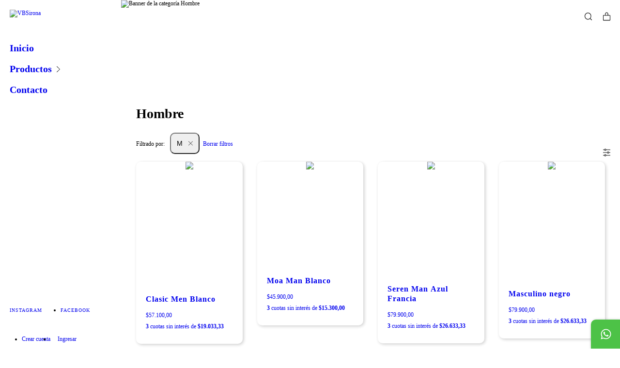

--- FILE ---
content_type: text/plain
request_url: https://www.google-analytics.com/j/collect?v=1&_v=j102&a=791382861&t=pageview&_s=1&dl=https%3A%2F%2Fwww.vbsirona.com.ar%2Fhombre%2F%3FTalle%3DM&ul=en-us%40posix&dt=Comprar%20Hombre%20en%20VBSirona&sr=1280x720&vp=1280x720&_u=aGBAgEIJAAAAACAMI~&jid=848531577&gjid=453866317&cid=138692444.1762138362&tid=UA-223200398-1&_gid=18626349.1762138362&_slc=1&il1nm=category&il1pi1id=131081201&il1pi1nm=Clasic%20Men%20Blanco&il1pi1ps=1&il1pi1ca=Hombre&il1pi2id=126050092&il1pi2nm=Moa%20Man%20Blanco&il1pi2ps=2&il1pi2ca=Hombre&il1pi3id=111154230&il1pi3nm=Seren%20Man%20Azul%20Francia&il1pi3ps=3&il1pi3ca=Hombre&il1pi4id=111151518&il1pi4nm=Masculino%20negro&il1pi4ps=4&il1pi4ca=Hombre&il1pi5id=243666641&il1pi5nm=COTI-CELESTE%20CON%20VIVOS%20AZUL%20MARINO&il1pi5ps=5&il1pi5ca=Hombre&il1pi6id=115011421&il1pi6nm=Clasic%20Men%20azul%20marino&il1pi6ps=6&il1pi6ca=Hombre&il1pi7id=111155756&il1pi7nm=Seren%20Man%20Celeste%20con%20Salmon&il1pi7ps=7&il1pi7ca=Hombre&z=571613618
body_size: -451
content:
2,cG-HRRE353L51